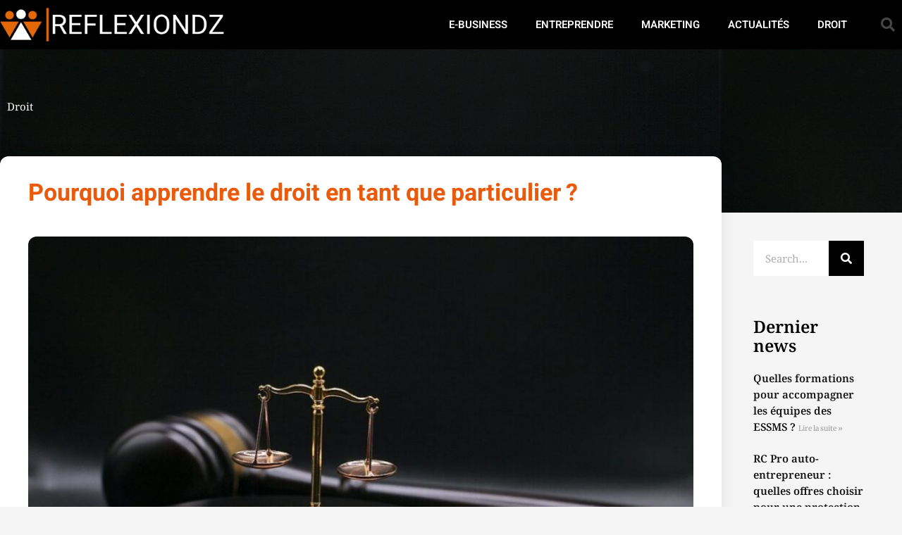

--- FILE ---
content_type: text/html; charset=utf-8
request_url: https://www.google.com/recaptcha/api2/anchor?ar=1&k=6LeauLwUAAAAAKdP2Z8VzzrHR_iti5oD3EesrgmW&co=aHR0cHM6Ly93d3cucmVmbGV4aW9uZHoubmV0OjQ0Mw..&hl=en&v=PoyoqOPhxBO7pBk68S4YbpHZ&size=invisible&anchor-ms=20000&execute-ms=30000&cb=uh624uunujjt
body_size: 48811
content:
<!DOCTYPE HTML><html dir="ltr" lang="en"><head><meta http-equiv="Content-Type" content="text/html; charset=UTF-8">
<meta http-equiv="X-UA-Compatible" content="IE=edge">
<title>reCAPTCHA</title>
<style type="text/css">
/* cyrillic-ext */
@font-face {
  font-family: 'Roboto';
  font-style: normal;
  font-weight: 400;
  font-stretch: 100%;
  src: url(//fonts.gstatic.com/s/roboto/v48/KFO7CnqEu92Fr1ME7kSn66aGLdTylUAMa3GUBHMdazTgWw.woff2) format('woff2');
  unicode-range: U+0460-052F, U+1C80-1C8A, U+20B4, U+2DE0-2DFF, U+A640-A69F, U+FE2E-FE2F;
}
/* cyrillic */
@font-face {
  font-family: 'Roboto';
  font-style: normal;
  font-weight: 400;
  font-stretch: 100%;
  src: url(//fonts.gstatic.com/s/roboto/v48/KFO7CnqEu92Fr1ME7kSn66aGLdTylUAMa3iUBHMdazTgWw.woff2) format('woff2');
  unicode-range: U+0301, U+0400-045F, U+0490-0491, U+04B0-04B1, U+2116;
}
/* greek-ext */
@font-face {
  font-family: 'Roboto';
  font-style: normal;
  font-weight: 400;
  font-stretch: 100%;
  src: url(//fonts.gstatic.com/s/roboto/v48/KFO7CnqEu92Fr1ME7kSn66aGLdTylUAMa3CUBHMdazTgWw.woff2) format('woff2');
  unicode-range: U+1F00-1FFF;
}
/* greek */
@font-face {
  font-family: 'Roboto';
  font-style: normal;
  font-weight: 400;
  font-stretch: 100%;
  src: url(//fonts.gstatic.com/s/roboto/v48/KFO7CnqEu92Fr1ME7kSn66aGLdTylUAMa3-UBHMdazTgWw.woff2) format('woff2');
  unicode-range: U+0370-0377, U+037A-037F, U+0384-038A, U+038C, U+038E-03A1, U+03A3-03FF;
}
/* math */
@font-face {
  font-family: 'Roboto';
  font-style: normal;
  font-weight: 400;
  font-stretch: 100%;
  src: url(//fonts.gstatic.com/s/roboto/v48/KFO7CnqEu92Fr1ME7kSn66aGLdTylUAMawCUBHMdazTgWw.woff2) format('woff2');
  unicode-range: U+0302-0303, U+0305, U+0307-0308, U+0310, U+0312, U+0315, U+031A, U+0326-0327, U+032C, U+032F-0330, U+0332-0333, U+0338, U+033A, U+0346, U+034D, U+0391-03A1, U+03A3-03A9, U+03B1-03C9, U+03D1, U+03D5-03D6, U+03F0-03F1, U+03F4-03F5, U+2016-2017, U+2034-2038, U+203C, U+2040, U+2043, U+2047, U+2050, U+2057, U+205F, U+2070-2071, U+2074-208E, U+2090-209C, U+20D0-20DC, U+20E1, U+20E5-20EF, U+2100-2112, U+2114-2115, U+2117-2121, U+2123-214F, U+2190, U+2192, U+2194-21AE, U+21B0-21E5, U+21F1-21F2, U+21F4-2211, U+2213-2214, U+2216-22FF, U+2308-230B, U+2310, U+2319, U+231C-2321, U+2336-237A, U+237C, U+2395, U+239B-23B7, U+23D0, U+23DC-23E1, U+2474-2475, U+25AF, U+25B3, U+25B7, U+25BD, U+25C1, U+25CA, U+25CC, U+25FB, U+266D-266F, U+27C0-27FF, U+2900-2AFF, U+2B0E-2B11, U+2B30-2B4C, U+2BFE, U+3030, U+FF5B, U+FF5D, U+1D400-1D7FF, U+1EE00-1EEFF;
}
/* symbols */
@font-face {
  font-family: 'Roboto';
  font-style: normal;
  font-weight: 400;
  font-stretch: 100%;
  src: url(//fonts.gstatic.com/s/roboto/v48/KFO7CnqEu92Fr1ME7kSn66aGLdTylUAMaxKUBHMdazTgWw.woff2) format('woff2');
  unicode-range: U+0001-000C, U+000E-001F, U+007F-009F, U+20DD-20E0, U+20E2-20E4, U+2150-218F, U+2190, U+2192, U+2194-2199, U+21AF, U+21E6-21F0, U+21F3, U+2218-2219, U+2299, U+22C4-22C6, U+2300-243F, U+2440-244A, U+2460-24FF, U+25A0-27BF, U+2800-28FF, U+2921-2922, U+2981, U+29BF, U+29EB, U+2B00-2BFF, U+4DC0-4DFF, U+FFF9-FFFB, U+10140-1018E, U+10190-1019C, U+101A0, U+101D0-101FD, U+102E0-102FB, U+10E60-10E7E, U+1D2C0-1D2D3, U+1D2E0-1D37F, U+1F000-1F0FF, U+1F100-1F1AD, U+1F1E6-1F1FF, U+1F30D-1F30F, U+1F315, U+1F31C, U+1F31E, U+1F320-1F32C, U+1F336, U+1F378, U+1F37D, U+1F382, U+1F393-1F39F, U+1F3A7-1F3A8, U+1F3AC-1F3AF, U+1F3C2, U+1F3C4-1F3C6, U+1F3CA-1F3CE, U+1F3D4-1F3E0, U+1F3ED, U+1F3F1-1F3F3, U+1F3F5-1F3F7, U+1F408, U+1F415, U+1F41F, U+1F426, U+1F43F, U+1F441-1F442, U+1F444, U+1F446-1F449, U+1F44C-1F44E, U+1F453, U+1F46A, U+1F47D, U+1F4A3, U+1F4B0, U+1F4B3, U+1F4B9, U+1F4BB, U+1F4BF, U+1F4C8-1F4CB, U+1F4D6, U+1F4DA, U+1F4DF, U+1F4E3-1F4E6, U+1F4EA-1F4ED, U+1F4F7, U+1F4F9-1F4FB, U+1F4FD-1F4FE, U+1F503, U+1F507-1F50B, U+1F50D, U+1F512-1F513, U+1F53E-1F54A, U+1F54F-1F5FA, U+1F610, U+1F650-1F67F, U+1F687, U+1F68D, U+1F691, U+1F694, U+1F698, U+1F6AD, U+1F6B2, U+1F6B9-1F6BA, U+1F6BC, U+1F6C6-1F6CF, U+1F6D3-1F6D7, U+1F6E0-1F6EA, U+1F6F0-1F6F3, U+1F6F7-1F6FC, U+1F700-1F7FF, U+1F800-1F80B, U+1F810-1F847, U+1F850-1F859, U+1F860-1F887, U+1F890-1F8AD, U+1F8B0-1F8BB, U+1F8C0-1F8C1, U+1F900-1F90B, U+1F93B, U+1F946, U+1F984, U+1F996, U+1F9E9, U+1FA00-1FA6F, U+1FA70-1FA7C, U+1FA80-1FA89, U+1FA8F-1FAC6, U+1FACE-1FADC, U+1FADF-1FAE9, U+1FAF0-1FAF8, U+1FB00-1FBFF;
}
/* vietnamese */
@font-face {
  font-family: 'Roboto';
  font-style: normal;
  font-weight: 400;
  font-stretch: 100%;
  src: url(//fonts.gstatic.com/s/roboto/v48/KFO7CnqEu92Fr1ME7kSn66aGLdTylUAMa3OUBHMdazTgWw.woff2) format('woff2');
  unicode-range: U+0102-0103, U+0110-0111, U+0128-0129, U+0168-0169, U+01A0-01A1, U+01AF-01B0, U+0300-0301, U+0303-0304, U+0308-0309, U+0323, U+0329, U+1EA0-1EF9, U+20AB;
}
/* latin-ext */
@font-face {
  font-family: 'Roboto';
  font-style: normal;
  font-weight: 400;
  font-stretch: 100%;
  src: url(//fonts.gstatic.com/s/roboto/v48/KFO7CnqEu92Fr1ME7kSn66aGLdTylUAMa3KUBHMdazTgWw.woff2) format('woff2');
  unicode-range: U+0100-02BA, U+02BD-02C5, U+02C7-02CC, U+02CE-02D7, U+02DD-02FF, U+0304, U+0308, U+0329, U+1D00-1DBF, U+1E00-1E9F, U+1EF2-1EFF, U+2020, U+20A0-20AB, U+20AD-20C0, U+2113, U+2C60-2C7F, U+A720-A7FF;
}
/* latin */
@font-face {
  font-family: 'Roboto';
  font-style: normal;
  font-weight: 400;
  font-stretch: 100%;
  src: url(//fonts.gstatic.com/s/roboto/v48/KFO7CnqEu92Fr1ME7kSn66aGLdTylUAMa3yUBHMdazQ.woff2) format('woff2');
  unicode-range: U+0000-00FF, U+0131, U+0152-0153, U+02BB-02BC, U+02C6, U+02DA, U+02DC, U+0304, U+0308, U+0329, U+2000-206F, U+20AC, U+2122, U+2191, U+2193, U+2212, U+2215, U+FEFF, U+FFFD;
}
/* cyrillic-ext */
@font-face {
  font-family: 'Roboto';
  font-style: normal;
  font-weight: 500;
  font-stretch: 100%;
  src: url(//fonts.gstatic.com/s/roboto/v48/KFO7CnqEu92Fr1ME7kSn66aGLdTylUAMa3GUBHMdazTgWw.woff2) format('woff2');
  unicode-range: U+0460-052F, U+1C80-1C8A, U+20B4, U+2DE0-2DFF, U+A640-A69F, U+FE2E-FE2F;
}
/* cyrillic */
@font-face {
  font-family: 'Roboto';
  font-style: normal;
  font-weight: 500;
  font-stretch: 100%;
  src: url(//fonts.gstatic.com/s/roboto/v48/KFO7CnqEu92Fr1ME7kSn66aGLdTylUAMa3iUBHMdazTgWw.woff2) format('woff2');
  unicode-range: U+0301, U+0400-045F, U+0490-0491, U+04B0-04B1, U+2116;
}
/* greek-ext */
@font-face {
  font-family: 'Roboto';
  font-style: normal;
  font-weight: 500;
  font-stretch: 100%;
  src: url(//fonts.gstatic.com/s/roboto/v48/KFO7CnqEu92Fr1ME7kSn66aGLdTylUAMa3CUBHMdazTgWw.woff2) format('woff2');
  unicode-range: U+1F00-1FFF;
}
/* greek */
@font-face {
  font-family: 'Roboto';
  font-style: normal;
  font-weight: 500;
  font-stretch: 100%;
  src: url(//fonts.gstatic.com/s/roboto/v48/KFO7CnqEu92Fr1ME7kSn66aGLdTylUAMa3-UBHMdazTgWw.woff2) format('woff2');
  unicode-range: U+0370-0377, U+037A-037F, U+0384-038A, U+038C, U+038E-03A1, U+03A3-03FF;
}
/* math */
@font-face {
  font-family: 'Roboto';
  font-style: normal;
  font-weight: 500;
  font-stretch: 100%;
  src: url(//fonts.gstatic.com/s/roboto/v48/KFO7CnqEu92Fr1ME7kSn66aGLdTylUAMawCUBHMdazTgWw.woff2) format('woff2');
  unicode-range: U+0302-0303, U+0305, U+0307-0308, U+0310, U+0312, U+0315, U+031A, U+0326-0327, U+032C, U+032F-0330, U+0332-0333, U+0338, U+033A, U+0346, U+034D, U+0391-03A1, U+03A3-03A9, U+03B1-03C9, U+03D1, U+03D5-03D6, U+03F0-03F1, U+03F4-03F5, U+2016-2017, U+2034-2038, U+203C, U+2040, U+2043, U+2047, U+2050, U+2057, U+205F, U+2070-2071, U+2074-208E, U+2090-209C, U+20D0-20DC, U+20E1, U+20E5-20EF, U+2100-2112, U+2114-2115, U+2117-2121, U+2123-214F, U+2190, U+2192, U+2194-21AE, U+21B0-21E5, U+21F1-21F2, U+21F4-2211, U+2213-2214, U+2216-22FF, U+2308-230B, U+2310, U+2319, U+231C-2321, U+2336-237A, U+237C, U+2395, U+239B-23B7, U+23D0, U+23DC-23E1, U+2474-2475, U+25AF, U+25B3, U+25B7, U+25BD, U+25C1, U+25CA, U+25CC, U+25FB, U+266D-266F, U+27C0-27FF, U+2900-2AFF, U+2B0E-2B11, U+2B30-2B4C, U+2BFE, U+3030, U+FF5B, U+FF5D, U+1D400-1D7FF, U+1EE00-1EEFF;
}
/* symbols */
@font-face {
  font-family: 'Roboto';
  font-style: normal;
  font-weight: 500;
  font-stretch: 100%;
  src: url(//fonts.gstatic.com/s/roboto/v48/KFO7CnqEu92Fr1ME7kSn66aGLdTylUAMaxKUBHMdazTgWw.woff2) format('woff2');
  unicode-range: U+0001-000C, U+000E-001F, U+007F-009F, U+20DD-20E0, U+20E2-20E4, U+2150-218F, U+2190, U+2192, U+2194-2199, U+21AF, U+21E6-21F0, U+21F3, U+2218-2219, U+2299, U+22C4-22C6, U+2300-243F, U+2440-244A, U+2460-24FF, U+25A0-27BF, U+2800-28FF, U+2921-2922, U+2981, U+29BF, U+29EB, U+2B00-2BFF, U+4DC0-4DFF, U+FFF9-FFFB, U+10140-1018E, U+10190-1019C, U+101A0, U+101D0-101FD, U+102E0-102FB, U+10E60-10E7E, U+1D2C0-1D2D3, U+1D2E0-1D37F, U+1F000-1F0FF, U+1F100-1F1AD, U+1F1E6-1F1FF, U+1F30D-1F30F, U+1F315, U+1F31C, U+1F31E, U+1F320-1F32C, U+1F336, U+1F378, U+1F37D, U+1F382, U+1F393-1F39F, U+1F3A7-1F3A8, U+1F3AC-1F3AF, U+1F3C2, U+1F3C4-1F3C6, U+1F3CA-1F3CE, U+1F3D4-1F3E0, U+1F3ED, U+1F3F1-1F3F3, U+1F3F5-1F3F7, U+1F408, U+1F415, U+1F41F, U+1F426, U+1F43F, U+1F441-1F442, U+1F444, U+1F446-1F449, U+1F44C-1F44E, U+1F453, U+1F46A, U+1F47D, U+1F4A3, U+1F4B0, U+1F4B3, U+1F4B9, U+1F4BB, U+1F4BF, U+1F4C8-1F4CB, U+1F4D6, U+1F4DA, U+1F4DF, U+1F4E3-1F4E6, U+1F4EA-1F4ED, U+1F4F7, U+1F4F9-1F4FB, U+1F4FD-1F4FE, U+1F503, U+1F507-1F50B, U+1F50D, U+1F512-1F513, U+1F53E-1F54A, U+1F54F-1F5FA, U+1F610, U+1F650-1F67F, U+1F687, U+1F68D, U+1F691, U+1F694, U+1F698, U+1F6AD, U+1F6B2, U+1F6B9-1F6BA, U+1F6BC, U+1F6C6-1F6CF, U+1F6D3-1F6D7, U+1F6E0-1F6EA, U+1F6F0-1F6F3, U+1F6F7-1F6FC, U+1F700-1F7FF, U+1F800-1F80B, U+1F810-1F847, U+1F850-1F859, U+1F860-1F887, U+1F890-1F8AD, U+1F8B0-1F8BB, U+1F8C0-1F8C1, U+1F900-1F90B, U+1F93B, U+1F946, U+1F984, U+1F996, U+1F9E9, U+1FA00-1FA6F, U+1FA70-1FA7C, U+1FA80-1FA89, U+1FA8F-1FAC6, U+1FACE-1FADC, U+1FADF-1FAE9, U+1FAF0-1FAF8, U+1FB00-1FBFF;
}
/* vietnamese */
@font-face {
  font-family: 'Roboto';
  font-style: normal;
  font-weight: 500;
  font-stretch: 100%;
  src: url(//fonts.gstatic.com/s/roboto/v48/KFO7CnqEu92Fr1ME7kSn66aGLdTylUAMa3OUBHMdazTgWw.woff2) format('woff2');
  unicode-range: U+0102-0103, U+0110-0111, U+0128-0129, U+0168-0169, U+01A0-01A1, U+01AF-01B0, U+0300-0301, U+0303-0304, U+0308-0309, U+0323, U+0329, U+1EA0-1EF9, U+20AB;
}
/* latin-ext */
@font-face {
  font-family: 'Roboto';
  font-style: normal;
  font-weight: 500;
  font-stretch: 100%;
  src: url(//fonts.gstatic.com/s/roboto/v48/KFO7CnqEu92Fr1ME7kSn66aGLdTylUAMa3KUBHMdazTgWw.woff2) format('woff2');
  unicode-range: U+0100-02BA, U+02BD-02C5, U+02C7-02CC, U+02CE-02D7, U+02DD-02FF, U+0304, U+0308, U+0329, U+1D00-1DBF, U+1E00-1E9F, U+1EF2-1EFF, U+2020, U+20A0-20AB, U+20AD-20C0, U+2113, U+2C60-2C7F, U+A720-A7FF;
}
/* latin */
@font-face {
  font-family: 'Roboto';
  font-style: normal;
  font-weight: 500;
  font-stretch: 100%;
  src: url(//fonts.gstatic.com/s/roboto/v48/KFO7CnqEu92Fr1ME7kSn66aGLdTylUAMa3yUBHMdazQ.woff2) format('woff2');
  unicode-range: U+0000-00FF, U+0131, U+0152-0153, U+02BB-02BC, U+02C6, U+02DA, U+02DC, U+0304, U+0308, U+0329, U+2000-206F, U+20AC, U+2122, U+2191, U+2193, U+2212, U+2215, U+FEFF, U+FFFD;
}
/* cyrillic-ext */
@font-face {
  font-family: 'Roboto';
  font-style: normal;
  font-weight: 900;
  font-stretch: 100%;
  src: url(//fonts.gstatic.com/s/roboto/v48/KFO7CnqEu92Fr1ME7kSn66aGLdTylUAMa3GUBHMdazTgWw.woff2) format('woff2');
  unicode-range: U+0460-052F, U+1C80-1C8A, U+20B4, U+2DE0-2DFF, U+A640-A69F, U+FE2E-FE2F;
}
/* cyrillic */
@font-face {
  font-family: 'Roboto';
  font-style: normal;
  font-weight: 900;
  font-stretch: 100%;
  src: url(//fonts.gstatic.com/s/roboto/v48/KFO7CnqEu92Fr1ME7kSn66aGLdTylUAMa3iUBHMdazTgWw.woff2) format('woff2');
  unicode-range: U+0301, U+0400-045F, U+0490-0491, U+04B0-04B1, U+2116;
}
/* greek-ext */
@font-face {
  font-family: 'Roboto';
  font-style: normal;
  font-weight: 900;
  font-stretch: 100%;
  src: url(//fonts.gstatic.com/s/roboto/v48/KFO7CnqEu92Fr1ME7kSn66aGLdTylUAMa3CUBHMdazTgWw.woff2) format('woff2');
  unicode-range: U+1F00-1FFF;
}
/* greek */
@font-face {
  font-family: 'Roboto';
  font-style: normal;
  font-weight: 900;
  font-stretch: 100%;
  src: url(//fonts.gstatic.com/s/roboto/v48/KFO7CnqEu92Fr1ME7kSn66aGLdTylUAMa3-UBHMdazTgWw.woff2) format('woff2');
  unicode-range: U+0370-0377, U+037A-037F, U+0384-038A, U+038C, U+038E-03A1, U+03A3-03FF;
}
/* math */
@font-face {
  font-family: 'Roboto';
  font-style: normal;
  font-weight: 900;
  font-stretch: 100%;
  src: url(//fonts.gstatic.com/s/roboto/v48/KFO7CnqEu92Fr1ME7kSn66aGLdTylUAMawCUBHMdazTgWw.woff2) format('woff2');
  unicode-range: U+0302-0303, U+0305, U+0307-0308, U+0310, U+0312, U+0315, U+031A, U+0326-0327, U+032C, U+032F-0330, U+0332-0333, U+0338, U+033A, U+0346, U+034D, U+0391-03A1, U+03A3-03A9, U+03B1-03C9, U+03D1, U+03D5-03D6, U+03F0-03F1, U+03F4-03F5, U+2016-2017, U+2034-2038, U+203C, U+2040, U+2043, U+2047, U+2050, U+2057, U+205F, U+2070-2071, U+2074-208E, U+2090-209C, U+20D0-20DC, U+20E1, U+20E5-20EF, U+2100-2112, U+2114-2115, U+2117-2121, U+2123-214F, U+2190, U+2192, U+2194-21AE, U+21B0-21E5, U+21F1-21F2, U+21F4-2211, U+2213-2214, U+2216-22FF, U+2308-230B, U+2310, U+2319, U+231C-2321, U+2336-237A, U+237C, U+2395, U+239B-23B7, U+23D0, U+23DC-23E1, U+2474-2475, U+25AF, U+25B3, U+25B7, U+25BD, U+25C1, U+25CA, U+25CC, U+25FB, U+266D-266F, U+27C0-27FF, U+2900-2AFF, U+2B0E-2B11, U+2B30-2B4C, U+2BFE, U+3030, U+FF5B, U+FF5D, U+1D400-1D7FF, U+1EE00-1EEFF;
}
/* symbols */
@font-face {
  font-family: 'Roboto';
  font-style: normal;
  font-weight: 900;
  font-stretch: 100%;
  src: url(//fonts.gstatic.com/s/roboto/v48/KFO7CnqEu92Fr1ME7kSn66aGLdTylUAMaxKUBHMdazTgWw.woff2) format('woff2');
  unicode-range: U+0001-000C, U+000E-001F, U+007F-009F, U+20DD-20E0, U+20E2-20E4, U+2150-218F, U+2190, U+2192, U+2194-2199, U+21AF, U+21E6-21F0, U+21F3, U+2218-2219, U+2299, U+22C4-22C6, U+2300-243F, U+2440-244A, U+2460-24FF, U+25A0-27BF, U+2800-28FF, U+2921-2922, U+2981, U+29BF, U+29EB, U+2B00-2BFF, U+4DC0-4DFF, U+FFF9-FFFB, U+10140-1018E, U+10190-1019C, U+101A0, U+101D0-101FD, U+102E0-102FB, U+10E60-10E7E, U+1D2C0-1D2D3, U+1D2E0-1D37F, U+1F000-1F0FF, U+1F100-1F1AD, U+1F1E6-1F1FF, U+1F30D-1F30F, U+1F315, U+1F31C, U+1F31E, U+1F320-1F32C, U+1F336, U+1F378, U+1F37D, U+1F382, U+1F393-1F39F, U+1F3A7-1F3A8, U+1F3AC-1F3AF, U+1F3C2, U+1F3C4-1F3C6, U+1F3CA-1F3CE, U+1F3D4-1F3E0, U+1F3ED, U+1F3F1-1F3F3, U+1F3F5-1F3F7, U+1F408, U+1F415, U+1F41F, U+1F426, U+1F43F, U+1F441-1F442, U+1F444, U+1F446-1F449, U+1F44C-1F44E, U+1F453, U+1F46A, U+1F47D, U+1F4A3, U+1F4B0, U+1F4B3, U+1F4B9, U+1F4BB, U+1F4BF, U+1F4C8-1F4CB, U+1F4D6, U+1F4DA, U+1F4DF, U+1F4E3-1F4E6, U+1F4EA-1F4ED, U+1F4F7, U+1F4F9-1F4FB, U+1F4FD-1F4FE, U+1F503, U+1F507-1F50B, U+1F50D, U+1F512-1F513, U+1F53E-1F54A, U+1F54F-1F5FA, U+1F610, U+1F650-1F67F, U+1F687, U+1F68D, U+1F691, U+1F694, U+1F698, U+1F6AD, U+1F6B2, U+1F6B9-1F6BA, U+1F6BC, U+1F6C6-1F6CF, U+1F6D3-1F6D7, U+1F6E0-1F6EA, U+1F6F0-1F6F3, U+1F6F7-1F6FC, U+1F700-1F7FF, U+1F800-1F80B, U+1F810-1F847, U+1F850-1F859, U+1F860-1F887, U+1F890-1F8AD, U+1F8B0-1F8BB, U+1F8C0-1F8C1, U+1F900-1F90B, U+1F93B, U+1F946, U+1F984, U+1F996, U+1F9E9, U+1FA00-1FA6F, U+1FA70-1FA7C, U+1FA80-1FA89, U+1FA8F-1FAC6, U+1FACE-1FADC, U+1FADF-1FAE9, U+1FAF0-1FAF8, U+1FB00-1FBFF;
}
/* vietnamese */
@font-face {
  font-family: 'Roboto';
  font-style: normal;
  font-weight: 900;
  font-stretch: 100%;
  src: url(//fonts.gstatic.com/s/roboto/v48/KFO7CnqEu92Fr1ME7kSn66aGLdTylUAMa3OUBHMdazTgWw.woff2) format('woff2');
  unicode-range: U+0102-0103, U+0110-0111, U+0128-0129, U+0168-0169, U+01A0-01A1, U+01AF-01B0, U+0300-0301, U+0303-0304, U+0308-0309, U+0323, U+0329, U+1EA0-1EF9, U+20AB;
}
/* latin-ext */
@font-face {
  font-family: 'Roboto';
  font-style: normal;
  font-weight: 900;
  font-stretch: 100%;
  src: url(//fonts.gstatic.com/s/roboto/v48/KFO7CnqEu92Fr1ME7kSn66aGLdTylUAMa3KUBHMdazTgWw.woff2) format('woff2');
  unicode-range: U+0100-02BA, U+02BD-02C5, U+02C7-02CC, U+02CE-02D7, U+02DD-02FF, U+0304, U+0308, U+0329, U+1D00-1DBF, U+1E00-1E9F, U+1EF2-1EFF, U+2020, U+20A0-20AB, U+20AD-20C0, U+2113, U+2C60-2C7F, U+A720-A7FF;
}
/* latin */
@font-face {
  font-family: 'Roboto';
  font-style: normal;
  font-weight: 900;
  font-stretch: 100%;
  src: url(//fonts.gstatic.com/s/roboto/v48/KFO7CnqEu92Fr1ME7kSn66aGLdTylUAMa3yUBHMdazQ.woff2) format('woff2');
  unicode-range: U+0000-00FF, U+0131, U+0152-0153, U+02BB-02BC, U+02C6, U+02DA, U+02DC, U+0304, U+0308, U+0329, U+2000-206F, U+20AC, U+2122, U+2191, U+2193, U+2212, U+2215, U+FEFF, U+FFFD;
}

</style>
<link rel="stylesheet" type="text/css" href="https://www.gstatic.com/recaptcha/releases/PoyoqOPhxBO7pBk68S4YbpHZ/styles__ltr.css">
<script nonce="KnLXAcAhRUW-xZohUeI0WA" type="text/javascript">window['__recaptcha_api'] = 'https://www.google.com/recaptcha/api2/';</script>
<script type="text/javascript" src="https://www.gstatic.com/recaptcha/releases/PoyoqOPhxBO7pBk68S4YbpHZ/recaptcha__en.js" nonce="KnLXAcAhRUW-xZohUeI0WA">
      
    </script></head>
<body><div id="rc-anchor-alert" class="rc-anchor-alert"></div>
<input type="hidden" id="recaptcha-token" value="[base64]">
<script type="text/javascript" nonce="KnLXAcAhRUW-xZohUeI0WA">
      recaptcha.anchor.Main.init("[\x22ainput\x22,[\x22bgdata\x22,\x22\x22,\[base64]/[base64]/[base64]/[base64]/[base64]/UltsKytdPUU6KEU8MjA0OD9SW2wrK109RT4+NnwxOTI6KChFJjY0NTEyKT09NTUyOTYmJk0rMTxjLmxlbmd0aCYmKGMuY2hhckNvZGVBdChNKzEpJjY0NTEyKT09NTYzMjA/[base64]/[base64]/[base64]/[base64]/[base64]/[base64]/[base64]\x22,\[base64]\x22,\x22J8K3HDcrY3szGR0xwrDCiVLDqg/CkMO2w6Evwp82w6zDisKlw5dsRMODwrvDu8OEOTTCnmbDh8KPwqA8wqU0w4Q/BE7CtWBrw6cOfxbCiMOpEsOEYnnCulwYIMOawpERdW8xDcODw4bCpw8vwobDrsKWw4vDjMOHHRtWQcKCwrzCssOuXj/[base64]/[base64]/wqsaXwTCiWnCjXDClFzCksOYdELCkGVRbsK9aCPCjsOXw4oJDBNxYXlUPMOUw7DCkMOGLnjDoi4PGk8cYHLCuSNLUhMvXQUta8KUPmDDncO3IMKFwp/DjcKsT2U+RTXCtMOYdcKsw4/Dtk3DsHnDpcOfwrDCpz9YM8KJwqfCghbCoHfCqsKOwpjDmsOKXklrMHjDskUbSS9EI8OpwqDCq3hxaVZzbBvCvcKcQsOpfMOWDsK2P8OjwpVAKgXDrsO0HVTDnMKVw5gCC8Ovw5d4woDCpndKwpXDgFU4FMOEbsOdcMOwWlfClm/Dpyt9wr/DuR/CnGUyFX/DkcK2OcOkWy/DrFxQKcKVwrRWMgnCjAZLw5pvw7DCncO5wqlTXWzCvx/CvSgCw4fDkj0WwoXDm19awp/[base64]/[base64]/CtMOISsKNw4wtwq3Cj8KPChQgZQQ8McKMwoPDnmPDqkvCryI0wox4w7nCvsOQPcKjMDnCo349WcOLwrLCsWp8TF0ywovCrlJbw6hAeXzDiCrCtUlUCMKsw7fDrcKPwrkpHFLDlcOOwoDCqsOmFsOoZcOKScKTw6bDomPDhhvDgcOxDMKwNQ/CoSt3F8OgwoMLKMOIwp0aJcKdw6F8wrtRNMOewqDDpcKzUDYMw7jDjMKYBgHDr23CkMO4JwPDqBlkDS97w4zCkl7DlGrDlDkOcU/DjRvCtmZuRRwjw7DDmsKCRFzCnxFYBSRaQ8OUwpvDhWxJw7YFw5cpw7QLwrLCtcK5bxvDlMObw4wrw4fDmXs8w4tnMmoiZmTCg2jCnHQ0w5UZQMOFDRApw53CgcO8wqXDmQwfL8OYw6kTZHcLw7vCksK8wofDssOOw5rCrcOew5/DncK1AXYrwpnDjyg/AFvDucOoJsOPw5rDm8OSw4dGw5bCjMKPwr7Cp8K5GXzCpQtcw4rCtVrClV7DhMOcw5kRbcKhSsKdDHjCqwdVw6nCpMO5wqJXw7vDj8KcwrjDm0EcCcOxwqTCssOyw5c8a8OmdS7Cg8KkEn/Dk8KmYcOjBXh9WF1Rw5A/fGNUVcO4Y8Kyw7bDsMKyw5kPVsKWT8KhNidQKMKEw6TDtl7Dl1zCsHbCtm9vG8OWVcOxw5x/w7F2wqtnHC3CmsK8WTTDgMOuWsO/w55pw4haBcKow73CqcOJwoDDugzDk8KAw6rCgsK3VEPDrnBzVsO+wpfCjsKfwqVuLjwbfBTCpxw9wr7Cs0d8wo/[base64]/DmgAKwoddw4JJMWbDq3LCnMK3PsKEwprDtcOkwrXDsMOtDTLChcKcdjLCrsOPwqduwpvDuMKFwrBGCMOzwolGwp86wqPDuVsfw4BDbMOMw5spEsOPw5rCr8Oww6Ubwo3DvsOydMKsw65HwqXClg0ND8OKw6YOw4/CkE3Ck1fDox8CwpV6S07CuF/[base64]/DgsKFGlDDplXDrcOzV1fClcOcRMK6wp3DvsKVw6/CpMKTwqVfw40twqN4w4jCpWDCh3LCsXzDv8K2woDClQREw7UeZcKcDMKqN8OMwpjCscKpf8KTwr9VEi18eMKVbMOuw6oZw6VadcKbw6NYegBTw45Zc8KGwpQIw7/DhUJjYjrCv8ONwojCvcOaIxrCgsOkwrcLwr45w4ZVPMK8QzRbYMOmQMKtI8O4KwnCvTA9w5zDvAQOw4B0wqkFw6HDpmcmPcOyw4DDjlMhw6nCg1/[base64]/[base64]/CnMORwoHDosOdw7MFacORw57CsRPCmcOES2PDpnnCucOaRwbDjcKIf3XCoMOSwpQRIHwCw6vDgnQzF8ODe8OYwqHCkTzCmcK0d8K8wpbCmidHG1jCpyPCu8KOw7NYw7vCqMOmwprCrDHDssKSw7LCjzgRwqTCpDPDhcKwEylDWkTDu8KLJT/DnsKiwqgdw6jCkEMpw498w7nCsAzCvMO+w5HCp8OLHsONJMOsMsOULsKaw4IIT8O/w5vDvmhWUsKCE8OSYsKJGcOoABnCisOgwr4CeDbCgSzDt8OFw4rCsxMVwqRdwqXDnBrDhVpYwr7CpcK6wq7DhWVew5lAPMKWGsOhwrp7fsK8M0cBw7rDkCDDjMOZwpE2csO/Kyo5wokzwqEDHDrDoRwYw7UHw7UUw6fCi0DDu3kCw5/Doj8IMG3CoU1GwovCvGjDr3zDucK0RnAbw6vCuB3DgDfDqsKkw5HCpsKLw7pLwrsDAjbDoXk7wqfCj8KPCcKSwonCpsKkwrRVLsOuJsKIwpBnw74jSTkpUTfDlcOgw7HDnRjCqUbDhk3DnEIUR0M4aQ/Cv8KHO0U6w43Ch8K8wrRVOcOpw6h5dTHCv198wo3DgMOQw77DoFw3Yh/CrUJ6wqw9LsOswpvDiQnDg8Ocw5cpwpE+w4tnw5oswo/DnMOEwqbCq8KdEcO9w5IUw5HDpSYEXMKgGcKtwqLCt8Krwq3CgMKjXsK1w4jCuSdSwrVNwr9zXkjDqE/DmxtHQTMVw456OcO8KMKaw7dGU8KNGsO9Xy4Iw5vChMKcw4HDrknDoRDDj1Byw6BNwoBwwqPCjhpLwpzCmwo2CcKEwp8wwpTCt8K/w6Fpw5E7O8KEA0zDvlAKDMKmJGA8wqzCmsK8QcOCFSEpw51dO8KiCMKTwrFOw5PCq8OYcyAfw60jwpHCohPCqsOleMO/[base64]/w6sgRMOqU8OiwqLDuEvChwBfOsKEwpjDoiYqTMKIDMOSdFk2w5/[base64]/[base64]/KgbDrMKewq9Jw4XDuMKIRcOwbgB/AwNVe8OPwo7CocKIZBRKw609w4DDt8OKw7MCw7LDkA0Rw4/[base64]/QsO/[base64]/WDvDlcKPw5jDm8Ogw4bCjsOUwrVcGcKiwpbCgsO/[base64]/[base64]/[base64]/DnhPCr8OOw4IJA2LCv0o+H8OgwrFEwqnDmcKHw6EMw6kff8OKNMKMwqV3HsK1wpLCgsKcw7RPw5Fuw7cWwpRhEcOowoBgSS/DqXs0w5HDpC7Cr8Odwq02OnXCoRRAwoAgwp9KPMODTMOzwqE5w75uw7JIwqZnZFDDiATCgmXDiEBhwovDmcKUXMKcw73Dn8KMw7jDksKNwofDp8KUw7jDt8OaMVdeMWpQwrrCtj5/[base64]/SFfDqnPDuHbCsMOMbhI8ZzIXw7XDiE9GdMKAwpQFw6hEwqLDmFnCsMOpD8KEGsKNNcOow5Y6w5kfKWMyMRlwwoM1wqMEwqIxNy/[base64]/Di8KUJQrCpsO/JlDCm8OgS1zDpFXDhmHDrF3CusKaw519w4HCk2Y6UjrDncKbI8KXwrxJMG/CsMK6MCkdw5wieGZHEn0dworCnsK5wqQgw5rCl8OOR8OdDcKhLA7DqMKxOcObHsOmw5MiaSrCqcODOMO8OcKQwop+KStawpfDrksLMMOKwqLDuMKnwo5tw4XCgjZGLQJVC8K+BcK0w5w9wql/WsKeZHpIwqfCtzTDoFvDvMOjw5rCucKqw4EIw6BETsKmw5rCvMKNYk3Cnx5zwq/DvHFew4YwVcO/[base64]/E8OgFMOmV8KIw6M3w4zDiXPDrkXCv3HCnFvDhQ3Di8Ocwqx3w5nCs8OpwpJywp51wo4Kwp42w5nDj8Kocw/[base64]/DsUcuwoFSSRFKdhrDq1/DocO1GQd0w5Y2wqlvwq/Do8Kbw7EFIMKsw6l2wpw7wr/CsTfDizfCrcKQw5nDi03DhMOmw47CqzHCvsODTcKeHyjChhLCrVbDscO0BnFpwrbDtcOfw4ZMWA1rwpHDk1fDmcKLVQrCpsOww4LCk8K2wpbChsKKwpsWwqPComfCvC/CpwPDg8KOcknDisKNBcKtfsO6LEZJw4/CmVnDhA0/wp/CqcOewpEMOMK+DHNBKMK2woYowpvCtsKKB8OSWkl9wrnDkT7Dgw8ycgrDrsOtwrhaw7RawpnCuXHCkcOHb8OfwqMlBcOmAsKuw6bCoW8/[base64]/wrJ4C8OPw5rCnMOOwr7Dp8Opw5A4C8Kid8OLw5PDqcKww6dPwrTDuMOYRRgMNRgcw4JiVHA1w74Yw5Esa3fCgMKPw4dvwql9fz3CusO4cg/CpT4OwrXCosKHeDLDhQovwq/Dp8KNw4XDlsKQwr8GwptOHHBSIsOGw5nCuQ/[base64]/DicKawqTDmHcGb1phRMKIUn8KwqBFV8KbwpZfNy86w5bCphkJJD1yw6rDj8OwA8OnwrFIw59Fw5w+wqbCglVkJT9sCSwwLkLCvcKpa3cPBXzCvGDCkjXCkcOQMXNmIFIHP8KawqXDoGcOMDgCwpHCp8OwH8Kqw5skM8K+H1sSOWHClMKhBC/ClDl/FsO4w53ChsKgOsKaBsORDSvDt8OCwonDh2LDqCBDF8O/wo/Co8KMw6Zpw6ldwobCgELCiz13JcOdw5vClMKILkt0dcK+w4VAwqTDpkzCgMKkT14Vw5Qlw6thTcKCEgUTfMK5QMOhw6TDhUdAwr1GwonCmX0/wqQaw6TCpcKdWMKLwrfDjA1gw41tBjVgw4HDuMK6w63DtsK8WnDDimjCjsOFRCMsFFnDtcKaZsO6cQkuFAU2C1/[base64]/DmxgFb8O1wqJ7Dz8iIMKIAMOww5DDv8Kvw5jDjsKiw4VRwp3Cq8OYGsOuDsOeMR/Cq8OpwrhBwoQJwpwzHh/[base64]/[base64]/DjMK5CyJNaWnDvAsOw4lFwrLDhsKaPcKhcsK4w45zw6M1LGhiJBbDicOhwpPDgsKZY3EYDMOzAXs8w7lTQlBnIsKUZ8KNfFHCoCLDkXI7wqvClzbDkCjCnThFw7t4Rwg1IsKXacKqCBNYAQlcEMOPwq/DlnHDrMORw5bDiV7DuMKxwpsQOnzChMKYL8KzfERaw7tYwovCscKqwoDDtcKww5cXcMO2w799VcOrOQ1pTTPCjEvCjBLDkcKpwpzCu8KhwqPCgzpQEcOcGhHDjcKGw6BxITfCmkLDoX/CpcKkwqrDpMOiw7hgNE/DrSrCpkNHKcKkwqDDmzjCpnnCuVVrBcKywrcgMhU5MMK2wrwrw67CscOCw7EvwqPDgAUTwqbCrjzCt8Kvwqpwa1jCvwvDs2DCoz7Cu8O9w45vw6HDk09jPsOndDvDo0hWQlTDrjXDlcOFw4/[base64]/CsMKGwoQAK8KxGMOiwq0dcB13ZDRbXMKbwqYpwpjDqhAdwpHDuGohJsKEH8KlVcKrXsKrwrF3B8OvwpkGwqPCv3lOwoAiTsKvwqw8fGV8w79mHW7DtzVQwrhcdsOkw6jCjMOFBDBdw4x/MyzDvUnDqcKmwoUTwq5iwojDvkrCgsKTwoPDm8KrVyMtw47DvkrCk8OieyrDo8OLYcKswqfComfDjcOhP8KsIEfDtilFwpPDnMOSVcKNwp3DqcO8w6fDmU4Qw67CmWINwrtQw7RTwoLCg8KoJ1rDjgs6RQ9UQ2JkbsOFw6B+W8Ofw6xUwrTDp8KJO8KJwoZWDQ8/w4p5YQlhw44eH8O0J1oDw6TDo8Oowq4UfcKzO8Kkw5fCm8KwwoR/wrTDkMKiKsKUwp7DjmbCtBEVMcOgMCLCvXzCt18gRnjCh8Kywqsxw6ZcT8OXVz3DmMOmw4XDmcK/WwLDrcO/wrtwwqguPHFiPsObWR8+wqbCr8KlFiopRnxrIsKVV8OGDQzCrywMWsK9CMK/bUcyw4/DvsKGSsO/w45bf3bDpmR1TETDvsOlw5bDoSHCvz7Dn1vChsOZTgl6fsKWRQUwwqtEw6DCt8K/YMKWHsKEDBl8wpDDvWkkNcK5w4rCvMKgdcK1wpTCmMKMd3gDIsODIcOcwrbCnknDrcKvSUPCmcOIcg/DrcOrSzYzwrRjwosPwoPDlnvDscOiw40YJcOWU8O9b8KKZMORbcOFIsKVNMKwwrc4wqQ5wpYww4RdYMK5VGvCicKsQQY4TR8NHsOjXMKtOcKNwqdXXErCknXCkn/DqsO/w79mcEvDqsO6wo7DocOow4rCs8KOw6JnAcOAJhA4w4rCsMOSQVbCg182NsKwCUTCpcOMwpBGP8Kdwo9fwo7DhMObHzkJw6bCgsO6Z2ZnwonDuj7Dh1/DnMOOCsOsJBQSw5zDvX7DkT3DpBhzw6pNGsOzwpnDowtnwoVlwqApaMKxwrA/HQLDji7DjcKewrJhL8K1w6Mdw64iwoVBw61swpMdw63CqsKJLHfCmyF5w5sQwpHDv17Cl3xiw6VYwo5xw78iwqLCuiQbR8Kdd8OIwrrCgMOEw6lpwqfDgMOmwonDhyQhw6R8wrzCsBrCpSzDv3bCuCPChsOKw5vCgsOjb08awqk1wovCnlXCtsO7w6PDiTFqflnDhMO/G1ETKsKcODUQwoLDhmXCkcKYSUPCocO7IMOYw7TClcOHw6fDgMK/w7HCqE1ewrkPIcK0w6o9wpBgwp7CnhjDl8OCUnDCr8OTW3/DnMOWUVB+NsO6YsKBwrbDv8OEw5vDmhkSARTDicKMwrpowrvDkl3CtcKew6HDt8OVwoM2w6TDhsKyezzDsSxZCCPDijZaw5hxIVfDsR/[base64]/d8OiNsO1YGgyw5c1PArCgMKyw5gnw7UaPg5owofDpRrCncO1w60yw7NScsOETsK6w48EwqsLwqfDoA7Dp8KTMyFdw43DrxfCp2fCi1HDhHPDtQzCjcOpwoBxTcOnalZKI8K/ccKdLTdbBj3CjTHDscO3w5vCshx1wrM4FnU9w4YewolXwqTDmU/Cl0pBw5Mra1TCscKmw6rCnsOkMHxLQcKQND0Kwq9zTcK3QsKudsK+wrImw57CjsKawohuw4twGcK7w6LCgGjDtztnw7XDm8K8OMKywrwwD13ClQzCssKMPMOrJcK7OjjCvFYaJ8Kbw77DvsOIwp9Uw7/[base64]/CkCUsUsOZSExaZcOZZmbDllLCo8K5NVHDtCF5woJYVCM8w7DDihPCq11UDm1cw7LDkC5dwrB+wqoiw4g7O8O8w6/CsmHCtsO+woLDisOPw5QXOMO/wo91w6UqwqxeTcO4LcKvw4fDgcOiwqjDnXLCp8Knw7/Dt8KMwrt5XWgNwq7Dn0rDi8KaZ0lgbcOjUFR5w6zDgcKrw7rClhUHwrsGw5YzwoHDjMOkWxIBw7HClsOXBsONwpBzJnPDvsOfCGtAw45eZsOswqTDjQHCsQ/CucOuH1HDhMKjw6nDnMOWOG/Ct8Oow7AGamjDm8K+w4V2w57Dk3VlfiTDhwLDusOEKQPCh8KdDWZ7IcKoPsKGK8KewoAHw7DCuSV3OsKQBsO8GMObGMOnWAjCl0rCoRTDrsKNLsOxCMK3w7xSf8KMbcOEwosvwpshKFUNe8OzdDTDl8K9wrrDpsKLw6/CusOlIsKvbMOMa8OUOcONwpUAwrPCkw7CmmFybVfDscKUfHvDn3E0HFHCkXYFwpcDEsKMUUrDviVkwqAhwrfCuh/DhMOEw7hnw4cgw50NWQXDsMOGwqN6W1pbwqjCljLCucOLL8OqO8OdwrbCkQxcJgxAXgTDlV7ChznCtXrDknhueVMdN8KeBQfDmXrCjTTCo8Kdwp3DosKiM8Klw69LHsOkOcKGwovDgH7DlBldIsObw6c0PCZHXjtRHMOJezDDmcO+w5ghw792wrtePTTDhD/DkcOCw5HCuUEpw4/[base64]/CmMO3w4/Cg8KuUzAvw4pYCMONw4jDoA3DrMOhw5E/wpxUOsOcFcK9aW3Du8OVwobDvkwXYCU5w5gpUsK2wqDCtcO4Ykpyw4ZSOcOxc1jCvsKVwptpLcOAVl/DgMK8VMKfJnEDV8KEMRAZDS8two7Dg8OyHMO5wrJ2QijCqn3CmsKTRy4iwoM0IMOQMV/[base64]/[base64]/CgWPCq8KyC8Kvw6YLw5TDtcOTw6lBG8OhRsOtw6vCtwtBDALDohHCn3HDucKzSMOzMwcrw5x7CkDCqcKnH8Kmw6oNwokLw7U8wprDsMKQwpzDnHQUEVvCncOtw4jDi8OLwr/DtgBhwo1bw7nDjHjDh8O5WcK/w5nDr8OdRMOIcWMqF8ObwrnDvCjDgsOhaMKCwop5wqQzwpbDq8OzwqfDvGTCmsKwEsK9wq/[base64]/RcOyw47CrinCmC3DrnHCmsK1wo1Ow5DDhMOdQcO5asKxwpIPwr8hFC7DoMO1wp3CtcKMMlrCvsO7wr/DhGZIw7Qfw5h/w6xVCV5xw6nDvcKRfRJow61VVQwDPcOSUMKuwpkFe3TDuMO9en7CpDwaN8ObAHPCksOLLMKaehpEamLDvMKjQVBMw5LCjBfCmMONJBnDr8KnUHNSw6F2wr09w5Qkw7NpeMOsD13DucK8OMOOAWlYwp3DuxbClsO/w78Iw5cJXsOrw6s+w6ZUw7nDs8OkwrVvTkR9w7HDrsK3QMKFZDHCnTZ5wpHCjcKxw6g5JyhMw7bDisObchRWwo/DpcK8XcOpw5fDl3FjW3zCvMOQVMKxw4zDpxbCicOfwr3Cm8Ooe1lzRsKCwpFswqrCt8K3w6XCgxnDksKTwpwaWMO6wpFeMMKYwrd0A8KjIcOTw5g7FMKNJMKHwqzDrXwiw4cEw54NwqQ4R8Olw7ptw4giw4d/wqjCi8O7wqt9BVHDmMOMw58BcMO1w6QDw7t+wqjCulnDmENPw5fClsOzw6Vhw7c9PsK0WMK0w4/CvQbCp37Dh3PDncKQfsOuL8KlEcKvFsOsw7lTw7PCv8K0wrXCk8O4w5HCrcOYFwt2wrphKMOYOBvDoMKjbQrDs0ItdsK4SMKveMKtwp5Iw6gOwpl7w5xhR0ZEImjCllspw4DDh8K0UnPDnhLCkcKHwplKwpnChU/Dn8KZTsKAHj9UC8OfeMKDCxPDj3XDtlBCT8KQw5zDtcOTwrHCjSzCq8Knw6rDpxvCh0YXw5YRw5AvwrNCw7bDq8KJw4jDtcO1w44RSDxzIyHChMKxwrJPc8OWRnUhwqc9w4PDn8O1wohCw5Vbwr/[base64]/WwBMw67Cu8KVwoYoNFnCvEPDrQ5CYmVgw6LCn8Kmwq/DrsKwScKhw5vDkEIWM8K4wpFGwr3CmcOwBDfCvMKFw5LCrjIYw4vCi0l+wqMkO8KDw7Y4WcKcRsKoPMOKeMOLw4HDuCTCvcO1D3URIQLDs8ODSMKHE3s+cBUMw4tLw7ZhaMOhw6w/[base64]/CsRrDrMOzAkFMV37Cp1VgwqdjwqEpw6TCv3pyccKkZMOuLMOwwo51H8OlwqbCrsKIIxrDuMK8w4FFMsK4JhVawp5sXMOUckxAX3MzwrwEXScZU8KNTcK2FcOBwqfCoMOSw55swp0EU8OswrN9eVYHwpHCjHYWPsOKelkUwo3Dt8KXw4Jiw5bCgMKJXMORw4LDnT/Cs8OPK8OLw5HDqkzCpg/CnMODw6kdwpHDkVDCqcOJW8KwHWfClcOhKMKSEsONw6Ikw7Vqw7MmYEnCoUjCtBXCl8OzFFplFD/DrE8ww7MCZwDCh8KVVh5YHcKww6txw5PCnkTDqsKhw6Bqw4HDrMOJwpQmIcOkwpduw4bDksOcVXTCtRrDkcOGwrNLSCfCrcO5JyzDlsOeQsKpOTtVdsKIw5HDqcKxC3vDrsO0wq9ySWXDpMOIFgvCscOiTDjCu8OEwpVnwpjCklXDjChYwqo5FsOzw79Kw7N/N8Klc04tVXYhScO1RngGLMOuw5svdzHDhBzCogobcTg3w4PCj8KLfMK0w75mFMKBwqkzdRfDikvCvWsNwrlsw6XDqzLChcKzwr/DlzHCvGzCm2oALsODWMK/woUKeWvCusKELcKAwpPCvjoCw6jDiMKdUSt8wpoDccKKw6ZWwpTDlHrDv2vDr2LDgCIdw6RaPB/[base64]/Cu0gsZMOEwpEWWsKxHxfCrnzChcKtwoEswpfDhnnDucKvaWsvw4XDgMKiT8OlHsKkwrrDvUrCkUQpTHrCj8OCwpbDm8KQNlrDlsOZwpXChQB8F27CusOfEcOjO0fDp8KOGcOUN13Cl8KZAsKKPVfDi8K9KcOTw5kGw4h1wr/CgsOtH8KLw7Enw6VVam/Cq8Oxc8Kaw7DCusOHwrBew47CisORXkQIw4LDgMO7wppVw4jDusK3w7U/[base64]/w4XDo0TCscO0E8OPw7s5C28EdTxlw4tRXzXDoMKDK8OGTsKEOcO1w6LCmMOjanIOHw/[base64]/[base64]/DiMOOw6vCssOeworCgMOAQ8KVMAbCkTHCksOCZMK/[base64]/DgEF8X0k5QcONccKZcwbConrCvTEDIwcWw5zCm3YxA8K1AcODRjnDo2lTEMK5w60oTsOGwrdaecKqwo3CnW5QVw5VQRUpN8Ofw4/DjsKhG8K5wpMWwpzCuSLDhnVKw7/CnCfClsKQwrlAwo3CjxTDrhNQwqQ8w4rCqCsjwrorw5bCv27CnnV+LmZTaSdwwqDCicKRDMKyf3otU8O6wqfCvsKUw63ClsO3wp00PnzDjWI3w5oyGsOKwo/DmRHCnsKHw5wmw7fCo8KSPAHCi8Khw4PDt0cdTzbCqMO+w6F/[base64]/KWdlw5lIw70iw6HCllFDM3HCpz7Chi5WDjodEsO6W0MHwqhqUSMgSCXDrAAuwofDkMOCwp0UIlPDiEE0wosiw7LCiSJ2e8KWRCdfwoonOMOpw6lLw5XCimJ4wrHDucKcYTvDqRjCoXpSwqlgCMKYw5xEwrrDpMOKw6bCnhZ/YsKQd8O4GRHCvDTCocKTwpxPHsO2w5cwFsOWw5Fyw7tBK8KNWkDDiXDCmMKaEhYUw4gUEQrCsSN2w5/CiMOIa8ONZ8OuEcOZw67CscOpw4YEw61wWF/[base64]/[base64]/[base64]/Cs8K2wrhxw7/Dm0jDkMOzwoYGw6PDl8KJf8K3DsO4GxzCpShmw4/ClsOkwqjDmcO0QcOEDDtAwotxBhnDkcKpwq4/w5vCglrDlFHCo8OvYMOLwo4Jw7FWeEzDtUnDuyEUakfCjSLDi8OHIWnDiFRvwpXCvcOOw7rCj3BKw6FXPnLCgi5Cwo7DjMOOXsKsTjpjB2/[base64]/CrcKfw4lTbC4uZMOww6jCjnQjICUFDMKKwobDnsObw7LDnsKGMMOQw7fDn8KLXHDCjcO1w4fCg8O1wqtAYMKbwqrCumrCvCXCnsOLwqbDhlPDoS80JUBOw48nLsOxF8K/[base64]/Di8Kqc8KqUsK9wqhhVitfVMKkUHwqwqUkH1NawpQUwqg3egcQEFppwqbCvATDm2rDg8OhwrYhw53CmUXCncO7FXvDpnNSwr3CoBtcYDHDplZIw7rDmkI9wojDpsO6w4vDvArClzLCmXFmaAEuw5jCqyI/wrHCn8O8w5nDsV8uwqoiFQjDkgxCwrfCqMOVLS/[base64]/CiMOcMMOsHsOkw6bCn8KyRDHCj8OIw79qbkDCh8Ofb8KIJcO7WsO8cmzCjArDuS3Cqyg1IDNGWUIfwq03w4XCt1XCn8K1fjAzZD/ChMKsw5gHw7FgYzzCu8ObwrnDlcKGw73CqSrCvcONw4wGwrvCosKKw5tqEwbDm8KTcMK2JMKtU8KRTsKxU8Kpah9TQRDCiWHCssOXVWnCu8KhwqvCnMO3wqrDpDjDr35Hw5TClGJ0RSfDqCEhw6XDvT/DjTArIwPCkyomE8KUw6dkPljClcKjHMOawrvDksKuw67ClcKYwpAbwrsGwo/CjQF1H0Uvf8Kiwptowohxwosxw7PCgcO6EcOZecOoDU0wDlUBw7JwM8KtEMOoT8OZw4cFw7U0w6/CmBBIXMOQw5/[base64]/[base64]/ClGjCo8Ohw4TDlxLCncOmEWjCkcKPR1HDo8Kkw5QbVsOJw7DCkGPCrsO6PsKsdMOSwpbDk0/DicKpZcOQw7HDkBZfw5FwcMOxwr3DpG5lwrQpwqDCpmTDoDELw5nCrVTDnh8/JsKvORvCqHt/[base64]/NcOaVyTCmMKJw58Zw6sOecOOCl/DiF7Cq8OBwoxcTMO5eHkpw5DCkcOpwp9lw5jDp8KOe8OGPjFPwqtDL3ldwrt5wqrDlFjDsw/DgcK0wp/DkMKiLwrDmMKUfmFqw57DuTAdw75mczZmw5fDksOrw4bDksK1VsOAwrXDg8OXXsO5e8OCNMO9wpMacsOLM8KpD8OcB23CgCvClELCjsKPYxrClsK/d3fDkMOjGMKjRsKCFsOQwpvDgTvDisOHwqUzIsKZWsOeF0QjZMOEwoXCrMO6w5g/[base64]/DuMOOw63CjMO5NcK7NBjDgw8bVcOtNClfw6XDnA/[base64]/CqHp2wo/DusOjw4rDrVPCjcOywp/[base64]/wr/DgE4YcWBIFMO6wqLDtMKfwr3Dq2MhOgvCpsKpCcKUMcOWw5PChRkYw6QfcEbDrl8wwpTCmS8Hw6zDvR3CqMOtfsK3w7Q0wo1owrcdwo5/wrIDw5LDqitbIsOhc8OiLBDCgS/CrhUtBSYrw5gPw58bwpNuwqZNwpXCmcKbQMKRwpjCnyoPw44Qwp3CvgkKwpkZw67Cq8OzNxrCvTRIH8O/wq1/wpM8w7/CsVXDlcKqw7h7OkdiwoQPw4N+wpMWKicDwrnDosOcM8OOw63CnUU9wodmZmViw6TCqMK8w5ERw4/DpQZUwpHDtjQjR8Ohb8KJw7fCqDYfwonDkzE5OHPCnGMlwo8Tw4jDujFiw6socCHDjMK6wqTDoCnCkcOBwppbVsKlX8OqYQMNw5XCuhPCiMOsYHpROToLPX/[base64]/DksKcw78zw47DklrDo8Ojfjk1TSwUw5U6AcKiw6XDlCcmw77Cvyk7eTjCgMO4w4nCosK1wqQDwqjDjAt3wpzChMOsScKgw4Q9wobDmgvDjcObIGFNIsKIwpc8Vmpbw6w4OEA4MMO6C8OBwoXDmcOhUQ5gYGgdecOMw58Yw7NvLA3DjFMUw4/[base64]/[base64]/GsKnwpjDk8OFd1fCqlROwr08w4wZwo3ClRkiTW7DocOvwqAYwrLDkcK/w5lHZ1JmwpDDlcOGwrnDl8KEwoc/RsOUw5fDlMKLb8O/NsOdMSIMO8KAw6vDk1oYw6fCoUEJw6EZw5XDizETT8K9AsOJWMORS8KIw5MVN8KBHwHDm8KzLcO5w5hae33Dl8Ohw73DhBTCskYofyh0RikGwqnDjXjCqRjDrsO1AWrDjjfCrUXCtxLClsKTw6Erw54XUHYEwrXCtmkpw47DlcOiw5/DnUQvwp3DrzYqAWhVw7FCf8KEwovDsGXDkFLDvMOZw4kPwpF3RMOpw7jCrgc3w6cFK1oDwpUeDBUlZHpvw51GQ8KHNsKpPnAHcMKQbHTCnHPClCHDssKOwq3Cl8KNwo9MwqMYQsObUMOsHQQ7wrx/wqJrASPDtMODAmF4wp7DuXvCq3jClxPDrQ7DvcOxwpxlwoFVwqFNKEjDt1XDrRPDksOzWB1IXcKlV0k8bHHCokEsMXPCkX57XsOpwqE2WWdTSm3CoMK1WBVPworDrlXDg8KIwrZOVFPDjMO+AV/[base64]/w6vDv3HDrMKFwpUZI8O0IlHDvEx3wqoZVcK1MzgYYsONwokADwXCnTDDjFzCqg3DlXV8wq8Gw6zDjAbChgpWwrN+w7XCiBDDmcOXXkbCjnnCjcOCwrDCocOATEDDhsKkwr4TwoTDqcO6w5HCszUXFSsew4QRw74pCVHCsxgNw4rCsMOxFxc2AsKAwpbCg3Uuwph/U8OzwqckanbClFvDpcOLbsKQaVATTsKKwqJ2woPCmAdxEX4cIzNvwrLCuVoEw5w/[base64]/EwAUWDXClwUMw5UxY8Opw7PDoA8rwrsSwrLCjRvCmVjCvlvDt8KGwpxLFMKmHsKYw4FwwoHDkSfDqcKcw6jDg8OfBsK4T8OFJG8kwrLCrRnCpRDDlkckw41Aw6DCtMOMw7J8T8KXW8O1wr3DrsK1Y8K0wrvChQTCrH/[base64]/DhTTCqcKOBcOwbxTCvcOELMKOw6YYHk12A8OnecKgLFEeWRrCn8OFwq/CosKpwp8qw5BfZy7DtCTDl3DDq8Kuwo7CggNKw40yXmYzwqLDpGzDgA9vWG7DqQMLw7DDuA/Do8KhwqzDr2jCjcK3w6g5w6kSwpYYwoPCl8OwwovDohNEPR9TdBwewrTDuMO9w6rCqMKKw63Ds2bCjQsrQjx2EsK8FmXDiQ4hw6zDm8KpL8OdwoZwIcKTw63Ck8OIwog5w7PDqsOtw6LDkcKWE8K6WDDDnMKjwpLDoGDDkhDDhcOowo/CoWNCwpUhw7dJwrjDqsOmcyEeQR3DjMKUNSDCvsKDw5bDnmotw7jDkQzDkMKkwqrCnnrCoTIuCVM1w5TCs0zCvENgcMOTwosBIiHDqTw9VcKZw6XDqU07wqPCtMOLTRfCrmnCrcKub8OzfUHDnsOEAzUBQmkiVXZDwq/DvwnCpBNYw7LCoAbDnkVgKcKGwqfDgF/[base64]/CkMO7PMOswqljGsKHWCsKw75Ww6TCksK9AyBNwoISworCu2FEw6RWNCF/GcKSGivCv8O6wrzDiH7ChwFuDg\\u003d\\u003d\x22],null,[\x22conf\x22,null,\x226LeauLwUAAAAAKdP2Z8VzzrHR_iti5oD3EesrgmW\x22,0,null,null,null,1,[21,125,63,73,95,87,41,43,42,83,102,105,109,121],[1017145,130],0,null,null,null,null,0,null,0,null,700,1,null,0,\[base64]/76lBhnEnQkZnOKMAhnM8xEZ\x22,0,0,null,null,1,null,0,0,null,null,null,0],\x22https://www.reflexiondz.net:443\x22,null,[3,1,1],null,null,null,1,3600,[\x22https://www.google.com/intl/en/policies/privacy/\x22,\x22https://www.google.com/intl/en/policies/terms/\x22],\x22EzyGIAWsc0trZWsKIsdLQUU4Li+fQa9GI6MRVJnnDao\\u003d\x22,1,0,null,1,1768995030215,0,0,[249,249,194,85],null,[218,127,23,67],\x22RC-qBx3sZaWEggV9Q\x22,null,null,null,null,null,\x220dAFcWeA593OJb9Tkm_QPujNXbQ6W8c3gWP8oc1Zk_LM31HY9xP2CiF09jOhBDqw_X0-lEOyhqxo3rD76vxPi1CLu24L5i4RutxA\x22,1769077830484]");
    </script></body></html>